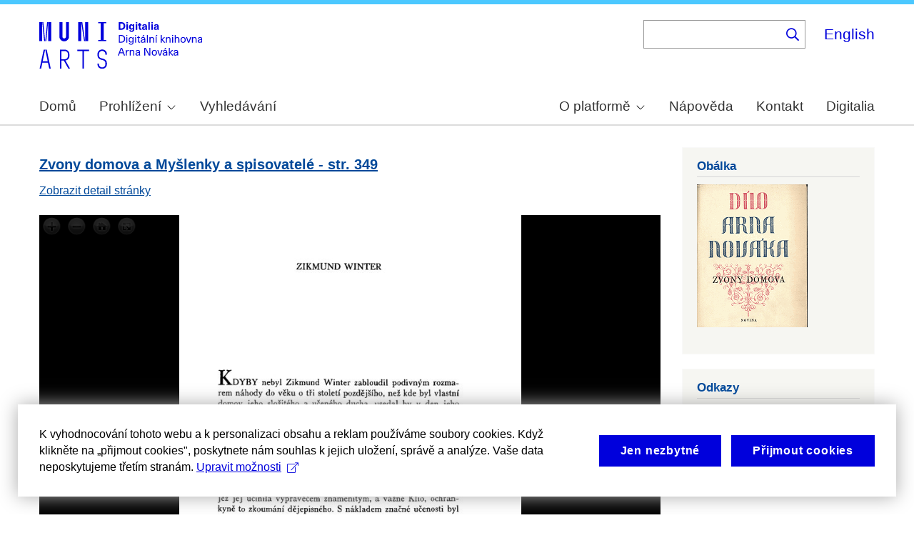

--- FILE ---
content_type: text/html; charset=UTF-8
request_url: https://arne-novak.phil.muni.cz/node/168/pages?page=348%20&language=en
body_size: 8853
content:
<!DOCTYPE html>
<html lang="cs" dir="ltr" prefix="wgs84_pos: http://www.w3.org/2003/01/geo/wgs84_pos#  org: https://www.w3.org/TR/vocab-org/#org:  xs: http://www.w3.org/2001/XMLSchema#  ldp: http://www.w3.org/ns/ldp#  dc11: http://purl.org/dc/elements/1.1/  dcterms: http://purl.org/dc/terms/  nfo: http://www.semanticdesktop.org/ontologies/2007/03/22/nfo/v1.1/  ebucore: http://www.ebu.ch/metadata/ontologies/ebucore/ebucore#  fedora: http://fedora.info/definitions/v4/repository#  owl: http://www.w3.org/2002/07/owl#  ore: http://www.openarchives.org/ore/terms/  rdf: http://www.w3.org/1999/02/22-rdf-syntax-ns#  rdau: http://rdaregistry.info/Elements/u/  islandora: http://islandora.ca/  pcdm: http://pcdm.org/models#  use: http://pcdm.org/use#  iana: http://www.iana.org/assignments/relation/  premis: http://www.loc.gov/premis/rdf/v1#  premis3: http://www.loc.gov/premis/rdf/v3/  co: http://purl.org/co/  content: http://purl.org/rss/1.0/modules/content/  dc: http://purl.org/dc/terms/  foaf: http://xmlns.com/foaf/0.1/  og: http://ogp.me/ns#  rdfs: http://www.w3.org/2000/01/rdf-schema#  schema: http://schema.org/  sioc: http://rdfs.org/sioc/ns#  sioct: http://rdfs.org/sioc/types#  skos: http://www.w3.org/2004/02/skos/core#  xsd: http://www.w3.org/2001/XMLSchema# ">
  <head>
    <meta charset="utf-8" />
<noscript><style>form.antibot * :not(.antibot-message) { display: none !important; }</style>
</noscript><meta name="title" content="Prohlížeč stran | Digitální knihovna Arna Nováka" />
<meta name="description" content="Arne Novák digital library." />
<meta name="abstract" content="(CS): Digitální knihovna obsahuje monografie Arna Nováka a díla, ke kterým napsal úvod nebo doslov a u kterých autorský zákon umožňuje volné zpřístupnění. Najdete v ní díla Arna Nováka i dalších autorů. Provozována je na Filozofické fakultě Masarykovy univerzity. (EN): The Digital Library contains Arne Novák’s monographs and those works which he wrote an introduction or an epilogue for, subject to free accessibility under the Copyright Act. It contains works of Arne Novák as well as works of other authors. It operates at the Faculty of Arts, Masaryk University." />
<meta name="keywords" content="Arne Novák,digital library,monographs" />
<link rel="canonical" href="https://arne-novak.phil.muni.cz/cs/node/168/pages" />
<meta name="google-site-verification" content="yJjiVRaPQ6QJO8Au5DLPUY--pJyTJa3apjGTL7FQQRk" />
<meta name="Generator" content="Drupal 10 (https://www.drupal.org)" />
<meta name="MobileOptimized" content="width" />
<meta name="HandheldFriendly" content="true" />
<meta name="viewport" content="width=device-width, initial-scale=1.0" />
<link rel="icon" href="/core/misc/favicon.ico" type="image/vnd.microsoft.icon" />

    <title>Prohlížeč stran | Digitální knihovna Arna Nováka</title>
    <link rel="stylesheet" media="all" href="https://dan-demo.phil.muni.cz/sites/default/files/css/css_U6D_rkDS7cjVvfq8RpPyPgwmRApkZI5XJiQYP25UDxM.css?delta=0&amp;language=cs&amp;theme=islandora_muni&amp;include=[base64]" />
<link rel="stylesheet" media="all" href="https://dan-demo.phil.muni.cz/sites/default/files/css/css_p43HJfdbXFy7mo4fOsARx6-Z_tuCkKJZAYNrU-Yjy_w.css?delta=1&amp;language=cs&amp;theme=islandora_muni&amp;include=[base64]" />
<link rel="stylesheet" media="print" href="https://dan-demo.phil.muni.cz/sites/default/files/css/css_ZPTDtUZ0nXCC0rzYELA6v53AF5z0u_Xqk_JhYd7VmuA.css?delta=2&amp;language=cs&amp;theme=islandora_muni&amp;include=[base64]" />
<link rel="stylesheet" media="all" href="https://dan-demo.phil.muni.cz/sites/default/files/css/css_dv5s4AUXRTc-spyelypAzlB5ZQF9oB2AhZOIfQ_ndII.css?delta=3&amp;language=cs&amp;theme=islandora_muni&amp;include=[base64]" />

    
  </head>
  <body class="layout-one-sidebar layout-sidebar-second path-node">
        <a href="#main-content" class="visually-hidden focusable skip-link">
      Skip to main content
    </a>
    
      <div class="dialog-off-canvas-main-canvas" data-off-canvas-main-canvas>
    <div id="page-wrapper">
  <div id="page">
    <header id="header" class="header" role="banner">
      <div class="section layout-container clearfix">
        
          <div class="clearfix region region-header">
    <div id="block-islandora-muni-matomo" class="block block-simple-block block-simple-blockmatomo">
  
    
      <div class="content">
      <!-- Matomo --><script type="text/plain" class="mc-analytics">
  var _paq = window._paq = window._paq || [];
  /* tracker methods like "setCustomDimension" should be called before "trackPageView" */
  _paq.push(['trackPageView']);
  _paq.push(['enableLinkTracking']);
  (function() {
    var u="https://www.phil.muni.cz/matomo/";
    _paq.push(['setTrackerUrl', u+'matomo.php']);
    _paq.push(['setSiteId', '5']);
    var d=document, g=d.createElement('script'), s=d.getElementsByTagName('script')[0];
    g.async=true; g.src=u+'matomo.js'; s.parentNode.insertBefore(g,s);
  })();
</script><!-- End Matomo Code -->
    </div>
  </div>
<div id="block-islandora-muni-sitelogo" class="block block-simple-block block-simple-blocksite-logo">
  
      <h2>Site logo</h2>
    
      <div class="content">
      <p><a class="site-branding__logo" href="/cs" rel="home"><img alt="Home" src="/themes/custom/islandora_muni/platform_specific/images/logo-cs.svg"></a></p>

    </div>
  </div>
<div class="views-exposed-form bef-exposed-form block block-views block-views-exposed-filter-blocksearch-content-page-2" data-drupal-selector="views-exposed-form-search-content-page-2" id="block-islandora-muni-exposedformsearch-contentpage-2">
  
    
      <div class="content">
      <form action="/cs/search" method="get" id="views-exposed-form-search-content-page-2" accept-charset="UTF-8">
  <div class="form--inline clearfix">
  <div class="js-form-item form-item js-form-type-search-api-autocomplete form-type-search-api-autocomplete js-form-item-search form-item-search">
      
        <input data-drupal-selector="edit-search" data-search-api-autocomplete-search="search_content" class="form-autocomplete form-text" data-autocomplete-path="/cs/search_api_autocomplete/search_content?display=page_2&amp;&amp;filter=search" type="text" id="edit-search" name="search" value="" size="30" maxlength="128" />

        </div>
<div data-drupal-selector="edit-actions" class="form-actions js-form-wrapper form-wrapper" id="edit-actions"><input data-drupal-selector="edit-submit-search-content" type="submit" id="edit-submit-search-content" value="." class="button js-form-submit form-submit" />
</div>

</div>

</form>

    </div>
  </div>
<div class="language-switcher-language-url block block-language block-language-blocklanguage-interface" id="block-islandora-muni-languageswitcher" role="navigation">
  
    
      <div class="content">
      <ul class="links"><li hreflang="en" data-drupal-link-query="{&quot;language&quot;:&quot;en&quot;,&quot;page&quot;:&quot;348 &quot;}" data-drupal-link-system-path="node/168/pages" class="en"><a href="/en/node/168/pages?language=en&amp;page=348%20" class="language-link" hreflang="en" data-drupal-link-query="{&quot;language&quot;:&quot;en&quot;,&quot;page&quot;:&quot;348 &quot;}" data-drupal-link-system-path="node/168/pages">English</a></li><li hreflang="cs" data-drupal-link-query="{&quot;language&quot;:&quot;en&quot;,&quot;page&quot;:&quot;348 &quot;}" data-drupal-link-system-path="node/168/pages" class="cs is-active" aria-current="page"><a href="/cs/node/168/pages?language=en&amp;page=348%20" class="language-link is-active" hreflang="cs" data-drupal-link-query="{&quot;language&quot;:&quot;en&quot;,&quot;page&quot;:&quot;348 &quot;}" data-drupal-link-system-path="node/168/pages" aria-current="page">Čeština</a></li></ul>
    </div>
  </div>

  </div>

          <div class="region region-primary-menu">
    <div id="block-islandora-muni-mainmenu" class="block block-superfish block-superfishmain-menu">
  
    
      <div class="content">
      
<ul id="superfish-main-menu" class="menu sf-menu sf-main-menu sf-horizontal sf-style-none" role="menu" aria-label="Menu">
  

  
  <li id="main-menu-menu-link-content1ad81ef1-ca27-46c7-90b4-f7f385bf6956" class="sf-depth-1 sf-no-children sf-first" role="none">
    
          <a href="/index.php/cs" class="sf-depth-1 muni-menu-links" role="menuitem">Domů</a>
    
    
    
    
      </li>


            
  <li id="main-menu-menu-link-contentcb819eff-eb66-4821-8baa-21f3a30f89da" class="sf-depth-1 menuparent" role="none">
    
          <span class="sf-depth-1 muni-menu-links menuparent nolink" role="menuitem" aria-haspopup="true" aria-expanded="false">Prohlížení</span>
    
    
    
              <ul role="menu">
      
      

  
  <li id="main-menu-menu-link-content30e12808-9be0-4b0d-85b3-65bd1c79b25e" class="sf-depth-2 sf-no-children sf-first" role="none">
    
          <a href="/index.php/cs/titles" class="sf-depth-2 muni-menu-links" role="menuitem">Názvy</a>
    
    
    
    
      </li>


  
  <li id="main-menu-menu-link-contentba0ff0b6-6eef-4c3c-b104-875f6bf1f20c" class="sf-depth-2 sf-no-children sf-last" role="none">
    
          <a href="/index.php/cs/authors" class="sf-depth-2 muni-menu-links" role="menuitem">Autoři</a>
    
    
    
    
      </li>



              </ul>
      
    
    
      </li>


  
  <li id="main-menu-menu-link-content0c4638cc-ace7-4661-9aa7-e3db1493e32f" class="sf-depth-1 sf-no-children" role="none">
    
          <a href="/index.php/cs/search" class="sf-depth-1 muni-menu-links" role="menuitem">Vyhledávání</a>
    
    
    
    
      </li>


            
  <li id="main-menu-menu-link-contentf978af2f-acec-4007-a2b9-4fdfcefbc4e3" class="sf-depth-1 menuparent" role="none">
    
          <span class="sf-depth-1 muni-menu-links menuparent nolink" role="menuitem" aria-haspopup="true" aria-expanded="false">O platformě</span>
    
    
    
              <ul role="menu">
      
      

  
  <li id="main-menu-menu-link-contenta8138c2c-f069-4df0-ae45-094b2c5cbdeb" class="sf-depth-2 sf-no-children sf-first" role="none">
    
          <a href="/index.php/cs/about" class="sf-depth-2 muni-menu-links" role="menuitem">Základní informace</a>
    
    
    
    
      </li>


  
  <li id="main-menu-menu-link-content9de61a53-8e11-4af2-8fa4-d566fbcc1789" class="sf-depth-2 sf-no-children sf-last" role="none">
    
          <a href="/index.php/cs/arne-novak" class="sf-depth-2 muni-menu-links" role="menuitem">Arne Novák</a>
    
    
    
    
      </li>



              </ul>
      
    
    
      </li>


  
  <li id="main-menu-menu-link-contentf25fc721-37af-465c-858a-d8e71f0c54f6" class="sf-depth-1 sf-no-children" role="none">
    
          <a href="/index.php/cs/help" class="sf-depth-1 muni-menu-links" role="menuitem">Nápověda</a>
    
    
    
    
      </li>


  
  <li id="main-menu-menu-link-content41b7457a-1ebd-49ba-9a5e-f51f8f86ccb3" class="sf-depth-1 sf-no-children" role="none">
    
          <a href="/index.php/cs/contact" class="sf-depth-1 muni-menu-links" role="menuitem">Kontakt</a>
    
    
    
    
      </li>


  
  <li id="main-menu-menu-link-content60212fc8-29ea-4e11-b84e-29d67f63ab89" class="sf-depth-1 sf-no-children sf-last" role="none">
    
          <a href="https://digitalia.phil.muni.cz/" class="sf-depth-1 muni-menu-links sf-external" role="menuitem">Digitalia</a>
    
    
    
    
      </li>


</ul>

    </div>
  </div>
<div id="block-islandora-muni-translatelinktodigitaliainmenu" class="block block-simple-block block-simple-blocktranslate-link-to-digitalia-in-menu">
  
    
      <div class="content">
      <script>
if (document.documentElement.lang === 'en') {
  var links = document.getElementsByClassName('muni-menu-links');
  links[links.length-1].setAttribute("href", "https://digitalia.phil.muni.cz/en");
}
</script>
    </div>
  </div>

  </div>

      </div>
    </header>
            <div id="main-wrapper" class="layout-main-wrapper layout-container clearfix">
      <div id="main" class="layout-main clearfix">
        
        <main id="content" class="column main-content" role="main">
          <section class="section">
            <a id="main-content" tabindex="-1"></a>
              <div class="region region-content">
    <div data-drupal-messages-fallback class="hidden"></div><div id="block-islandora-muni-content" class="block block-system block-system-main-block">
  
    
      <div class="content">
      <div class="views-element-container"><div class="view view-book-pages view-id-book_pages view-display-id-page_1 js-view-dom-id-e126142a451666bb0ac5afb3783a3e46c5221d12693a90eed1f7475534b5bb49">
  
    
      
      <div class="view-content">
          <div class="views-row">
<article data-history-node-id="11492" about="/cs/node/11492" class="node node--type-page node--promoted node--view-mode-token clearfix">
  <header>
    
            <h2 class="node__title">
        <a href="/cs/node/11492" rel="bookmark"><span class="field field--name-title field--type-string field--label-hidden">Zvony domova a Myšlenky a spisovatelé - str. 349</span>
</a>
      </h2>
        
      </header>
  <div class="node__content clearfix">
    <div class="views-element-container"><div class="view view-eva view-page-link-to-self view-id-page_link_to_self view-display-id-entity_view_1 js-view-dom-id-5bfd38a71f5a994c2e52f305ee6ac5c20e2a653f90a5bb4b821182141223e9e1">
  
    

  
  

      <div class="views-row"><div class="views-field views-field-view-node"><span class="field-content"><a href="/cs/node/11492" hreflang="cs">Zobrazit detail stránky</a></span></div></div>

  
  

  
  

      <footer>
      <br>
    </footer>
  
  </div>
</div>
<div class="views-element-container"><div class="view view-eva view-openseadragon-media-evas view-id-openseadragon_media_evas view-display-id-entity_view_1 js-view-dom-id-32ba3a28beec114b2be8f9fadc5b60e407d9c0e63a8e7e7d2039ed2bac332083">
  
    

  
  

      <div class="views-row"><article class="media media--type-page-scan media--view-mode-open-seadragon">
  
      
            <div class="field field--name-field-media-image field--type-image field--label-hidden field__item"><div  class="openseadragon-viewer" id="openseadragon-viewer-11554"></div>
</div>
      
  </article>
</div>

  
  

  
  

  
  </div>
</div>

  </div>
</article>
</div>

    </div>
  
        <nav class="pager" role="navigation" aria-labelledby="pagination-heading">
    <h4 id="pagination-heading" class="visually-hidden">Pagination</h4>
    <ul class="pager__items js-pager__items">
                    <li class="pager__item pager__item--first">
          <a href="?language=en&amp;page=0" title="Go to first page">
            <span class="visually-hidden">First page</span>
            <span aria-hidden="true">« První strana</span>
          </a>
        </li>
                          <li class="pager__item pager__item--previous">
          <a href="?language=en&amp;page=347" title="Go to previous page" rel="prev">
            <span class="visually-hidden">Previous page</span>
            <span aria-hidden="true">‹‹ Předchozí strana</span>
          </a>
        </li>
                          <li class="pager__item pager__item--ellipsis" role="presentation">&hellip;</li>
                                      <li class="pager__item pager__item--ellipsis" role="presentation">&hellip;</li>
                          <li class="pager__item pager__item--next">
          <a href="?language=en&amp;page=349" title="Go to next page" rel="next">
            <span class="visually-hidden">Next page</span>
            <span aria-hidden="true">Další strana ››</span>
          </a>
        </li>
                          <li class="pager__item pager__item--last">
          <a href="?language=en&amp;page=375" title="Go to last page">
            <span class="visually-hidden">Last page</span>
            <span aria-hidden="true">Poslední strana »</span>
          </a>
        </li>
          </ul>
  </nav>

            <div class="view-footer">
      <div class="view view-book-pager view-id-book_pager view-display-id-block_1 js-view-dom-id-4ee3f69873e04ed4947ba9231e653ce5d644692c49dfd76262c3c41e4897dd54">
  
    
      <div class="view-header">
      <br>
    </div>
      
      <div class="view-content">
      <div class="item-list pager-item2">
  
  <ul class="pager-item-list">

          <li class="pager-item-row2"><div class="views-field views-field-field-weight-value"><div class="field-content"><a href="/cs/node/168/pages?page=347%20">348</a></div></div></li>
          <li class="pager-item-row2"><div class="views-field views-field-field-weight-value"><div class="field-content"><a href="/cs/node/168/pages?page=348%20">349</a></div></div></li>
          <li class="pager-item-row2"><div class="views-field views-field-field-weight-value"><div class="field-content"><a href="/cs/node/168/pages?page=349%20">350</a></div></div></li>
          <li class="pager-item-row2"><div class="views-field views-field-field-weight-value"><div class="field-content"><a href="/cs/node/168/pages?page=350%20">351</a></div></div></li>
          <li class="pager-item-row2"><div class="views-field views-field-field-weight-value"><div class="field-content"><a href="/cs/node/168/pages?page=351%20">352</a></div></div></li>
          <li class="pager-item-row2"><div class="views-field views-field-field-weight-value"><div class="field-content"><a href="/cs/node/168/pages?page=352%20">353</a></div></div></li>
          <li class="pager-item-row2"><div class="views-field views-field-field-weight-value"><div class="field-content"><a href="/cs/node/168/pages?page=353%20">354</a></div></div></li>
          <li class="pager-item-row2"><div class="views-field views-field-field-weight-value"><div class="field-content"><a href="/cs/node/168/pages?page=354%20">355</a></div></div></li>
          <li class="pager-item-row2"><div class="views-field views-field-field-weight-value"><div class="field-content"><a href="/cs/node/168/pages?page=355%20">356</a></div></div></li>
          <li class="pager-item-row2"><div class="views-field views-field-field-weight-value"><div class="field-content"><a href="/cs/node/168/pages?page=356%20">357</a></div></div></li>
          <li class="pager-item-row2"><div class="views-field views-field-field-weight-value"><div class="field-content"><a href="/cs/node/168/pages?page=357%20">358</a></div></div></li>
          <li class="pager-item-row2"><div class="views-field views-field-field-weight-value"><div class="field-content"><a href="/cs/node/168/pages?page=358%20">359</a></div></div></li>
          <li class="pager-item-row2"><div class="views-field views-field-field-weight-value"><div class="field-content"><a href="/cs/node/168/pages?page=359%20">360</a></div></div></li>
          <li class="pager-item-row2"><div class="views-field views-field-field-weight-value"><div class="field-content"><a href="/cs/node/168/pages?page=360%20">361</a></div></div></li>
          <li class="pager-item-row2"><div class="views-field views-field-field-weight-value"><div class="field-content"><a href="/cs/node/168/pages?page=361%20">362</a></div></div></li>
          <li class="pager-item-row2"><div class="views-field views-field-field-weight-value"><div class="field-content"><a href="/cs/node/168/pages?page=362%20">363</a></div></div></li>
          <li class="pager-item-row2"><div class="views-field views-field-field-weight-value"><div class="field-content"><a href="/cs/node/168/pages?page=363%20">364</a></div></div></li>
          <li class="pager-item-row2"><div class="views-field views-field-field-weight-value"><div class="field-content"><a href="/cs/node/168/pages?page=364%20">365</a></div></div></li>
          <li class="pager-item-row2"><div class="views-field views-field-field-weight-value"><div class="field-content"><a href="/cs/node/168/pages?page=365%20">366</a></div></div></li>
          <li class="pager-item-row2"><div class="views-field views-field-field-weight-value"><div class="field-content"><a href="/cs/node/168/pages?page=366%20">367</a></div></div></li>
          <li class="pager-item-row2"><div class="views-field views-field-field-weight-value"><div class="field-content"><a href="/cs/node/168/pages?page=367%20">368</a></div></div></li>
          <li class="pager-item-row2"><div class="views-field views-field-field-weight-value"><div class="field-content"><a href="/cs/node/168/pages?page=368%20">369</a></div></div></li>
          <li class="pager-item-row2"><div class="views-field views-field-field-weight-value"><div class="field-content"><a href="/cs/node/168/pages?page=369%20">370</a></div></div></li>
          <li class="pager-item-row2"><div class="views-field views-field-field-weight-value"><div class="field-content"><a href="/cs/node/168/pages?page=370%20">371</a></div></div></li>
    
  </ul>

</div>

    </div>
  
          </div>

    </div>
    </div>
</div>

    </div>
  </div>

  </div>

          </section>
        </main>
                          <div id="sidebar-second" class="column sidebar">
            <aside class="section" role="complementary">
                <div class="region region-sidebar-second">
    <div class="views-element-container block block-views block-views-blockbook-covers-block-1" id="block-islandora-muni-views-block-book-covers-block-1">
  
      <h2>Obálka</h2>
    
      <div class="content">
      <div><div class="view view-book-covers view-id-book_covers view-display-id-block_1 js-view-dom-id-04c5d02294884d163a66ce3ff308e7924cabcfd9f69e09162dbd94788c10ea15">
  
    
      
      <div class="view-content">
          <div class="views-row"><article class="media media--type-book-cover media--view-mode-source">
  
      
            <div class="field field--name-field-media-image field--type-image field--label-hidden field__item">  <img loading="lazy" src="/cs/_flysystem/fedora/books/cover/18325.gif" width="155" height="200" typeof="foaf:Image" />

</div>
      
  </article>
</div>

    </div>
  
          </div>
</div>

    </div>
  </div>
<div class="views-element-container block block-views block-views-blockbook-links-block-1" id="block-islandora-muni-views-block-book-links-block-1">
  
      <h2>Odkazy</h2>
    
      <div class="content">
      <div><div class="view view-book-links view-id-book_links view-display-id-block_1 js-view-dom-id-82af362990275b5dae236dd825c505d9ca8297e93759e282040843b091485dad">
  
    
      
      <div class="view-content">
          <div class="views-row"><div class="views-field views-field-nothing"><span class="field-content"><a href="/node/168">Přehled o díle</a></span></div><div class="views-field views-field-field-weight-value"><div class="field-content"><a href="/index.php/cs/node/168/pages?page=4">Titulní strana</a></div></div><div class="views-field views-field-field-weight-value-1"><div class="field-content"><a href="/index.php/cs/node/168/pages?page=371">Stránka s obsahem</a></div></div></div>

    </div>
  
            <div class="view-footer">
      <div class="view view-book-parts view-id-book_parts view-display-id-default js-view-dom-id-cbbc7b134d7891cf23d1dc4affcce689d53e530b904bc7492779119839938f5a">
  
    
      
  
          </div>

    </div>
    </div>
</div>

    </div>
  </div>

  </div>

            </aside>
          </div>
              </div>
    </div>
        <footer class="site-footer">
      <div class="layout-container">
                  <div class="site-footer__top clearfix">
              <div class="region region-footer-first">
    <div id="block-islandora-muni-footercopyright" class="block block-simple-block block-simple-blockfooter-copyright">
  
    
      <div class="content">
      <p>©&nbsp;<script>const datey = new Date(); document.write(datey.getFullYear());</script> <a href="https://muni.cz/">Masarykova univerzita</a><br><a href="mailto:digitalia@phil.muni.cz">Webmaster</a> | <a class="mc-open-dialog" href="#">Cookies</a></p>
    </div>
  </div>
<div id="block-islandora-muni-footerlogos" class="block block-simple-block block-simple-blockfooter-logos">
  
    
      <div class="content">
      <p><a href="https://digitalia.phil.muni.cz/o-nas/lindatclariah-cz" target="_blank"><img src="/themes/custom/islandora_muni/images/LINDAT-CLARIAH-cz-small.png" alt="LINDAT CLARIAH"></a><a href="https://knihovna.phil.muni.cz/cs/" target="_blank"><img class="footer-icon" src="/themes/custom/islandora_muni/images/phil-lib-cs.svg" alt="FF MU Library"></a> <a href="https://kisk.phil.muni.cz/cs/" target="_blank"><img class="footer-icon" src="/themes/custom/islandora_muni/images/phil-kisk-cs.svg" alt="KISK FF MU"></a></p>

    </div>
  </div>
<div id="block-islandora-muni-cookies-consent-cs" class="block block-simple-block block-simple-blockcookies-consent-cs">
  
    
      <div class="content">
      <script>
!function(i,c){i.muniCookies=c;var s=document.createElement("script");s.src=c.scriptUrl+"main.js",document.head.appendChild(s)}(window,{
scriptUrl: 'https://cdn.muni.cz/Scripts/libs/muni-cookies/',
lang: 'cs',
customStyle: true,
key: 'd2868d50-d6fd-4c91-a599-5b0e432fe89e'})
</script>
    </div>
  </div>

  </div>

            
            
            
          </div>
                      </div>
    </footer>
  </div>
</div>

  </div>

    
    <script type="application/json" data-drupal-selector="drupal-settings-json">{"path":{"baseUrl":"\/","pathPrefix":"cs\/","currentPath":"node\/168\/pages","currentPathIsAdmin":false,"isFront":false,"currentLanguage":"cs","currentQuery":{"language":"en","page":"348 "}},"pluralDelimiter":"\u0003","suppressDeprecationErrors":true,"ajaxPageState":{"libraries":"[base64]","theme":"islandora_muni","theme_token":null},"ajaxTrustedUrl":{"\/cs\/search":true},"openseadragon":{"openseadragon-viewer-11554":{"basePath":{},"fitToAspectRatio":0,"options":{"id":"openseadragon-viewer-11554","prefixUrl":"https:\/\/cdnjs.cloudflare.com\/ajax\/libs\/openseadragon\/2.4.2\/images\/","tileSources":["https:\/\/dan-demo.phil.muni.cz\/iiif\/2\/https%3A%2F%2Farne-novak.phil.muni.cz%2Fcs%2F_flysystem%2Ffedora%2Fpages%2Fscan%2F18674.png"],"fit_to_aspect_ratio":0,"tabIndex":0,"debugMode":0,"debugGridColor":"#437AB2","blendTime":0,"alwaysBlend":0,"autoHideControls":1,"immediateRender":0,"defaultZoomLevel":0,"opacity":1,"degrees":0,"homeFillsViewer":0,"panHorizontal":1,"panVertical":1,"constrainDuringPan":0,"wrapHorizontal":0,"wrapVertical":0,"minZoomImageRatio":0.9,"maxZoomPixelRatio":1.1,"smoothTileEdgesMinZoom":1.1,"autoResize":1,"preserveImageSizeOnResize":0,"minScrollDeltaTime":50,"pixelsPerWheelLine":40,"visibilityRatio":0.5,"imageLoaderLimit":0,"clickTimeThreshold":300,"clickDistThreshold":5,"dblClickTimeThreshold":300,"dblClickDistThreshold":20,"springStiffness":6.5,"animationTime":1.2,"gestureSettingsMouse":{"scrollToZoom":1,"clickToZoom":1,"dblClickToZoom":0,"pinchToZoom":0,"flickEnabled":0,"flickMinSpeed":120,"flickMomentum":0.25,"pinchRotate":0},"gestureSettingsTouch":{"scrollToZoom":0,"clickToZoom":0,"dblClickToZoom":1,"pinchToZoom":1,"flickEnabled":1,"flickMinSpeed":120,"flickMomentum":0.25,"pinchRotate":0},"gestureSettingsPen":{"scrollToZoom":0,"clickToZoom":1,"dblClickToZoom":0,"pinchToZoom":0,"flickEnabled":0,"flickMinSpeed":120,"flickMomentum":0.25,"pinchRotate":0},"gestureSettingsUnknown":{"scrollToZoom":1,"clickToZoom":0,"dblClickToZoom":1,"pinchToZoom":1,"flickEnabled":1,"flickMinSpeed":120,"flickMomentum":0.25,"pinchRotate":0},"zoomPerClick":2,"zoomPerScroll":1.2,"zoomPerSecond":1,"controlsFadeDelay":2000,"controlsFadeLength":1500,"maxImageCacheCount":200,"timeout":30000,"useCanvas":1,"minPixelRatio":0.5,"mouseNavEnabled":1,"sequenceControlAnchor":"TOP_LEFT","navPrevNextWrap":0,"showNavigator":0,"navigatorPosition":"TOP_RIGHT","navigatorSizeRatio":0.2,"navigatorMaintainSizeRatio":0,"navigatorAutoResize":1,"navigatorAutoFade":1,"navigatorRotate":1,"showNavigationControl":1,"navigationControlAnchor":"TOP_LEFT","showZoomControl":1,"showHomeControl":1,"showFullPageControl":1,"showRotationControl":0,"preserveViewport":0,"preserveOverlays":0,"showReferenceStrip":0,"referenceStripScroll":"horizontal","referenceStripPosition":"BOTTOM_LEFT","referenceStripSizeRatio":0.2,"collectionMode":0,"collectionRows":3,"collectionColumns":0,"collectionLayout":"horizontal","collectionTileSize":800,"collectionTileMargin":80,"compositeOperation":"","placeholderFillStyle":"","minZoomLevel":"","maxZoomLevel":"","navigatorTop":"","navigatorLeft":"","navigatorHeight":"","navigatorWidth":"","showSequenceControl":true,"sequenceMode":false,"initialPage":0,"referenceStripHeight":"","referenceStripWidth":"","crossOriginPolicy":false,"ajaxWithCredentials":false,"tileSize":256}}},"superfish":{"superfish-main-menu":{"id":"superfish-main-menu","sf":{"animation":{"opacity":"show","height":"show"},"speed":"fast","autoArrows":true,"dropShadows":true},"plugins":{"smallscreen":{"cloneParent":0,"mode":"window_width","expandText":"Rozbalit","collapseText":"Sbalit"},"supposition":true,"supersubs":true}}},"search_api_autocomplete":{"search_content":{"auto_submit":true}},"user":{"uid":0,"permissionsHash":"2a81622aa6a25aa7f4b2810d7784607de30ff6049bd0de5071b08f0cb82940de"}}</script>
<script src="/core/assets/vendor/jquery/jquery.min.js?v=3.7.1"></script>
<script src="/core/assets/vendor/once/once.min.js?v=1.0.1"></script>
<script src="https://dan-demo.phil.muni.cz/sites/default/files/languages/cs_M59cFHA8RLY8X6VhZ1fNeRDHlxCtoK3TW6oV86uIPv4.js?t9t7l1"></script>
<script src="/core/misc/drupalSettingsLoader.js?v=10.6.2"></script>
<script src="/core/misc/drupal.js?v=10.6.2"></script>
<script src="/core/misc/drupal.init.js?v=10.6.2"></script>
<script src="/core/assets/vendor/jquery.ui/ui/version-min.js?v=10.6.2"></script>
<script src="/core/assets/vendor/jquery.ui/ui/data-min.js?v=10.6.2"></script>
<script src="/core/assets/vendor/jquery.ui/ui/disable-selection-min.js?v=10.6.2"></script>
<script src="/core/assets/vendor/jquery.ui/ui/jquery-patch-min.js?v=10.6.2"></script>
<script src="/core/assets/vendor/jquery.ui/ui/scroll-parent-min.js?v=10.6.2"></script>
<script src="/core/assets/vendor/jquery.ui/ui/unique-id-min.js?v=10.6.2"></script>
<script src="/core/assets/vendor/jquery.ui/ui/focusable-min.js?v=10.6.2"></script>
<script src="/core/assets/vendor/jquery.ui/ui/keycode-min.js?v=10.6.2"></script>
<script src="/core/assets/vendor/jquery.ui/ui/plugin-min.js?v=10.6.2"></script>
<script src="/core/assets/vendor/jquery.ui/ui/widget-min.js?v=10.6.2"></script>
<script src="/core/assets/vendor/jquery.ui/ui/labels-min.js?v=10.6.2"></script>
<script src="/core/assets/vendor/jquery.ui/ui/widgets/autocomplete-min.js?v=10.6.2"></script>
<script src="/core/assets/vendor/jquery.ui/ui/widgets/menu-min.js?v=10.6.2"></script>
<script src="/core/assets/vendor/tabbable/index.umd.min.js?v=6.3.0"></script>
<script src="/core/misc/autocomplete.js?v=10.6.2"></script>
<script src="/modules/contrib/better_exposed_filters/js/better_exposed_filters.js?t9t7l1"></script>
<script src="/modules/custom/digitalia_muni_general_includes/js/language_switcher_update.js?t9t7l1"></script>
<script src="https://cdnjs.cloudflare.com/ajax/libs/openseadragon/2.4.2/openseadragon.min.js"></script>
<script src="/modules/contrib/openseadragon/js/openseadragon_viewer.js?v=1.x"></script>
<script src="/core/misc/progress.js?v=10.6.2"></script>
<script src="/core/assets/vendor/loadjs/loadjs.min.js?v=4.3.0"></script>
<script src="/core/misc/debounce.js?v=10.6.2"></script>
<script src="/core/misc/announce.js?v=10.6.2"></script>
<script src="/core/misc/message.js?v=10.6.2"></script>
<script src="/core/misc/ajax.js?v=10.6.2"></script>
<script src="/core/misc/jquery.tabbable.shim.js?v=10.6.2"></script>
<script src="/core/misc/position.js?v=10.6.2"></script>
<script src="/modules/contrib/search_api_autocomplete/js/search_api_autocomplete.js?t9t7l1"></script>
<script src="/modules/contrib/superfish/js/superfish.js?v=2.0"></script>
<script src="/libraries/drupal-superfish/superfish.js?t9t7l1"></script>
<script src="/libraries/drupal-superfish/jquery.hoverIntent.minified.js?t9t7l1"></script>
<script src="/libraries/drupal-superfish/sfsmallscreen.js?t9t7l1"></script>
<script src="/libraries/drupal-superfish/supersubs.js?t9t7l1"></script>
<script src="/libraries/drupal-superfish/supposition.js?t9t7l1"></script>

  </body>
</html>
